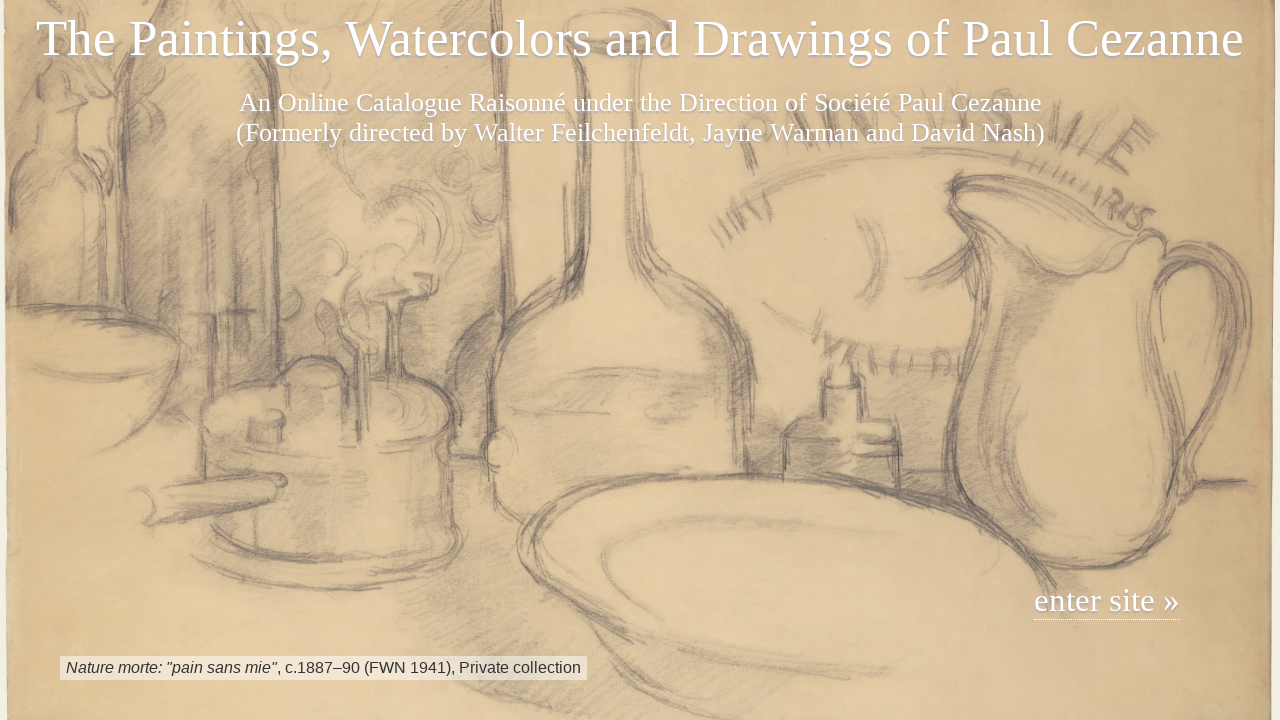

--- FILE ---
content_type: text/html; charset=UTF-8
request_url: https://www.cezannecatalogue.com/catalogue/entry.php?id=429
body_size: 16661
content:
<!doctype html>
<html http-equiv="Content-Type" content="text/html;" en-US lang="en">
<head>
	
<link rel="canonical" href="https://www.cezannecatalogue.com/catalogue/entry.php?id=429"/>	
<!-- Google tag (gtag.js) -->
<script async src="https://www.googletagmanager.com/gtag/js?id=G-QLVM8NWPJV"></script>
<script>
  window.dataLayer = window.dataLayer || [];
  function gtag(){dataLayer.push(arguments);}
  gtag('js', new Date());

  gtag('config', 'G-QLVM8NWPJV');
</script>	
<meta charset="UTF-8">
<meta name="thumbnail" content="https://cdn.panopticoncr.com/ceza001/catalogue_images/main_sm/5ced9-R438-R438-Maisons-en-Provence-la-vallee-de-Riaux-pres-de-lEstaque-79-82_300.jpg" />
<!--
  <PageMap>
    <DataObject type="thumbnail">
      <Attribute name="src" value="https://cdn.panopticoncr.com/ceza001/catalogue_images/main_sm/5ced9-R438-R438-Maisons-en-Provence-la-vallee-de-Riaux-pres-de-lEstaque-79-82_300.jpg"/>
      <Attribute name="width" value="100"/>
    </DataObject>
  </PageMap>
-->
<meta name="pinterest" content="nopin" />

<title>Maisons en Provence (La vallée de Riaux près de l'Estaque), c.1883 (FWN 152) | Catalogue entry | The Paintings, Watercolors and Drawings of Paul Cezanne: An Online Catalogue Raisonné</title>
<link rel="stylesheet" href="/css/styles.css?406599383" type="text/css" />
<link rel="stylesheet" href="/css/structure.css?730436364" type="text/css" />
<link href="/client/ceza003/printing.css?1831422378" rel="stylesheet" type="text/css" media="print" />
<link href="/css/jquery-ui.min.css?1497078714" rel="stylesheet" type="text/css" />


<script>
let closeText = "close";
let indexLinkText = "view on main index page";
var web_path = "/";
var searchInputDefault = ["search section", "search section", "search section", "search section", "search"];
var KeywordLink = "keywordC"; 

</script>
<script src="/cr_programming/jquery.min.js"></script> 
<script src="/cr_programming/jquery.js"></script>
<script src="/cr_programming/jquery-ui.min.js"></script>

<meta name="description" content="The Paintings, Watercolors and Drawings of Paul Cezanne is an online catalogue raisonné of all known paintings and works on paper by the artist, listing their ownership and exhibition history as well as literature references.  Every work is illustrated, most in full color. The website includes commentary, supplementary images of Cézanne sites and works by other artists. The site offers free public access and will be updated periodically with new research">

<meta name="keywords" content="Paul Cézanne, Cézanne, Paul Cezanne, Cezanne, Catalogue Raisonné, Complete works, Complete paintings, Oeuvre catalogue, Online catalogue, Online catalog, Landscapes, Still lifes, Bathers, Portraits, Apples, Exhibition history, Literature references, Provenance, Collection history, Ownership history, Walter Feilchenfeldt, David Nash, Jayne Warman, John Rewald, Lionello Venturi, Madame Cézanne, Hortense Fiquet, Cézanne fils, France, Paris, Aix-en-Provence, Jas de Bouffan, Montagne Sainte-Victoire, Barnes Foundation, Musée d'Orsay, Musée Granet, Société Cézanne, Ambroise Vollard, Vollard archives, Auguste Pellerin">

<meta name="author" content="Walter Feilchenfeldt, David Nash, Jayne Warman, John Rewald, Lionello Venturi, Adrien Chappuis">

<meta http-equiv="refresh" content="0;URL='/index.php'" /><style>#mainWrapperOuter{display:none}</style>
<!-- CR Sepcific content to go into head head tag -->
<link rel="stylesheet" href="/client/ceza003/client_css.css?763414612" type="text/css" media="all" />

<script>

$(window).on("load", function() {

	

	

	
	$("#mainTextDiv .item").each(function(){ //set the wrapper of the image to match the width of the  
		var getImgW = $("img", this).width();
		if(getImgW > 0){ getImgW = Math.round(getImgW); }else { getImgW = 250; }
		$(this).css('width', getImgW + 'px')
	});
	
		
	//$("#mainImage, .imgplaceholder").on('load', function() {
		imgW = $("#mainImage").width();
		imgW = imgW>0 ? imgW : 350;
		if(imgW>0){
			newW = imgW+50;
			$("#catalogueTombstone").css({'margin-left' : newW+'px'});
			$("#imageWrapper").css({'width' : imgW+'px'});
			$("#catalogueTombstone").css('visibility', 'visible')
//			$("#relatedcontent").css('width', (imgW-32)+'px');
		}
	
	$("#li_addlMat a").click(function(){
		
		if ( $( "#sectionSuppImgs" ).length ) {

			var maxHeight = 0;

			$("#sectionSuppImgs .item").each(function(){ 
			   if ($(this).height() > maxHeight) { maxHeight = $(this).height(); }
			});

			$("#sectionSuppImgs .item").css( 'height' , (Math.ceil(maxHeight) + 10) + 'px' );
		}	
	});
		
	
	
	 $('#additionalcont img').each(
        function(){
            $(this).css({'width' : (imgW-32)+'px'});
        });
	
		//console.log('loaded image - resized columns');
//	});
$("#helpTextLink").fancybox({
		maxWidth	: 500,
		width		: '55%',
		height		: '95%',
		iframe : {
        	preload: false
    	}
});
	
	
		$("#searchbox").click(function(){ 
		var searchVal = $(this).val();
		if(jQuery.inArray(searchVal, searchInputDefault)>-1){
			$(this).val(''); 
			$(this).focusout(function(){
				if($(this).val() === ''){ $(this).val(searchVal); }	
			});
		}
		$( "#seacrhSections" ).slideDown();	
		$("#closeSearchPopUp").click(function(){ 
			$( "#seacrhSections" ).slideUp();	
		});
	});
	  
	$("#seacrhSections input:radio").on("change", function(){
		var val = $(this).val();
		  $(this).closest("form").prop("action", "../"+val+"/index.php");
		 // if(jQuery.inArray($("#searchbox").val(), searchInputDefault)>-1){ $("#searchbox").val('search '+ val); }
	});
	

	//submit search box	
	$("#seachBoxButton").on("click" , function(){
		var text = $("#searchbox").val();
		if(jQuery.inArray(text, searchInputDefault)>-1){ text = '';}
		if(text.length>0){
			document.getElementById('minisearchForm').submit();	
		}
		
	});


// navigation - hover... 
$(".hasSubMenuAlt").mouseover(function () { //When trigger is hovered...
	
	if(!$(this).hasClass("selectedSub")){
		$("ul", this).stop().slideDown('slow');
	//		$("ul", this).stop().slideDown('slow');
	//	}, function () {
	//		$("ul", this).stop().slideUp('slow');
	}//END: if does not have class 
	else {
	}
	
}); 	
$(".hasSubMenuAlt").mouseout(function () { //When trigger is hovered...
	
	if(!$(this).hasClass("selectedSub")){
		$("ul", this).stop().slideUp('slow');
	}
	
}); //END: hover function	


var cattab = $("#allCat").text();
	if(cattab.length == 0){
		$("#li_allCat").remove();
		$("#allCat").remove();
		$( "#catTabs" ).tabs( "refresh" );
	}
	
}); //END: $( window ).on( "load")

$( document ).ajaxComplete(function() {
	$( "#Other_options .key0 input" ).click(function(){
		location.reload();
	});
});
	
</script>

<style>
</style>


<!-- fancyBox main JS and CSS files -->
	<script type="text/javascript" src="/cr_programming/fancybox/jquery.fancybox.js"></script>
	<link rel="stylesheet" type="text/css" href="/cr_programming/fancybox/jquery.fancybox.css" media="screen" />
    

    
<script type="text/javascript">
	
$.fancybox.defaults.hash = false;

$(document).ready(function() { 

	$('[data-fancybox]').fancybox({
		protect: true, 
		preventCaptionOverlap: true,
				buttons: [
			"zoom",			"rotate",						"fullScreen",			"thumbs",			"close"
		  ]
	});
	

	$(".pdf").addClass('fancybox.iframe');
	$(".pdf").fancybox({
		maxWidth	: 1000,
		width		: '95%',
		height		: '95%',
		iframe : {
        	preload: false
    	}
	});
	

	
	
	});	
</script>

</head>

<body id="catalogueDir" class="entryPage " >
<div  id="mainWrapperOuter">
  <div  id="mainWrapperInner">

  <div id="header">
	<div class="top">The Paintings, Watercolors and Drawings of Paul Cezanne</div>
	<div class=" bottom">An Online Catalogue Raisonné under the Direction of Société Paul Cezanne 
<span>(Formerly directed by Walter Feilchenfeldt, Jayne Warman and David Nash)</span></div>
</div>
<div id="maincontent"> <!-- this DIV closes in the footer include -->


<div id="navigation">
<ul id="sitemenu">
	<li  class="hasSubMenuAlt " id="li_home"><a href="/section/?id=about" class="" >about</a>
		<ul style="width:940px;">
		<li class="first " ><a href="/section/?id=about">About the project</a>&bull;</li>
		<li class="" ><a href="/section/?id=guide">Using the catalogue</a>&bull;</li>
		<li class="" ><a href="/section/?id=acknowledgement" >Acknowledgments &amp; thanks</a>&bull;</li>
		<li  class="" ><a href="/section/?id=contact" >Contact us</a>&bull;</li>
		<li class="last "><a href="/section/?id=terms and conditions">Terms &amp; services</a></li>
		</ul>
	</li>
		
    <li class="hasSubMenuAlt selectedSub" id="li_catalogue"><a href="/catalogue/?remove=filters,searchText" class="selected" >catalogue</a>
      <ul style="margin-left: -118px; padding-left: 60px; width: 880px; ">
        <li class="first "><a href="/catalogue/?remove=filters,searchText">All works</a>&bull;</li>
        <li class=""><a href="/catalogue/?section=Painting&remove=filters,searchText">Paintings</a>&bull;</li>
		<li class=""><a href="/catalogue/?section=DrawingWatercolor&remove=filters,searchText">Watercolors &amp; Drawings</a>&bull;</li>
        <li class="last "><a href="/catalogue/?indexType=Sketchbook&remove=filters,searchText">Sketchbooks</a></li>
      </ul>
    </li>
    <li   class="hasSubMenuAlt " id="li_collections"><a href="/collections/" class="" >collections</a>
		<ul style="margin-left: -268px; padding-left: 190px; width: 750px;" >
			<li class="first " ><a href="/collections/?remove=filters,searchText">All collections</a>&bull;</li>
			<li class="" ><a href="/collections/?remove=filters,searchText&filter=Type::Public%20Collection;Ownership%20history::Present%20Collection">Public Collections</a>&bull;</li>
			<li class="" ><a href="/collections/entry.php?id=145">Whereabouts unknown</a></li>
		</ul>
	</li>
	<li id="li_exhibitions"><a href="/exhibitions/" class="" >exhibitions</a></li>
	<li id="li_literature"><a href="/literature/" class="" >literature</a></li>
	
	
	<li  class="hasSubMenuAlt " id="li_resources">
	<a href="/resources/concordance.php" class="" >resources</a>
		<ul style="margin-left: -718px; padding-left: 198px;">
		<li><a href="/resources/concordance.php" class="" >Catalogue Concordance</a>&bull;</li>
		<li><a href="/resources/stockbooks.php" class="" >Vollard Archives</a>&bull;</li>
		<li><a href="/resources/supplemental_images.php" class="" >Supplemental material</a>&bull;</li>
		<li class="last"><a href="/section/?id=links" class="">External links</a></li>
		</ul>
	</li>
	
	<li  class="hasSubMenuAlt last" id="li_search">
	<a href="/search/" >search</a>
	</li>
	
</ul>
<div class="clearfloats"></div>
</div> <!-- end: div id="navigation" -->

<style>
#li_search.hasSubMenuAlt {
    background: none;
}
</style>

<div id="mainBody" class="">

<div id="pageTopMatter">
 <div id="toolbar" class="floatRight clearfloats">

<span class="bookmarkCont bookmarkSpan_429"><a href="/account.php?ref=/catalogue/entry.php?id=429" rel="nofollow" class="bookmarkLink helptext off" title="log in / register to save bookmarks"></a></span>	

<a href="javascript:;" id="toolSearchButton" class="plain helptext" style="margin-right: 6px" title="search"><img src="/cr_images/icon_search.png" width="19" height="19"/></a>


<a id="toolPrintButton" href="?id=429&print=true" rel="nofollow" class="plain helptext" title="Print this page" ><img src="/css/images/icon_print.gif" width="18" height="19" alt="Print this page" title="Print this page" /></a>

	
<div id="ToolSearchBox"><div id="headerSearch">

<form action="index.php" method="post" id="minisearchForm" autocomplete="off" >
<span class="small">Search</span>
	<select name="whichSection" id="SelectWhichSection">
		<option value="catalogue" selected >Catalogue</option>
		<option value="collections" >Collections</option>
		<option value="exhibitions" >Exhibitions</option>
		<option value="literature" >Literature</option>
		
	</select>
<input type="text" name="searchbox" id="searchbox" value="" autocomplete="off" />
  <img src="/cr_images/graphic_searchbutton.png" width="22" height="22"  id="seachBoxButton"/>
 <input name="formAction" value="newSearch" type="hidden" />

<script>

$(document).ready(function() {	

	
});
	
var tiptext = {
	
	catalogue : "<strong>Search the Catalogue</strong><br /><br />Use this quick search to search the works in the catalogue by <u>title</u>, <u>keyword</u> or <u>FWN number</u>. <br /><br />For <strong>Rewald</strong> catalogue numbers, include an <u>R</u> in front of the number (no space). <br /><br />For the <strong>Rewald Watercolor</strong> catalogue numbers, include an <u>RW</u> in front of the number (no space). <br /><br />For <strong>Chappuis</strong> catalogue numbers, include a <u>CH</u> before the number (no space).<br /><br />For <strong>Venturi</strong> catalogue numbers, include a <u>V</u> before the number (no space).<br /><br />For a complete <strong>Catalogue Concordance</strong>, please select it from the <u>resources</u> menu.<br /><br />This <i>quick search</i> will search the <u>catalogue section</u> only. To search a different section choose it from the menu to the left of the search box.", 
	
	collections : "<strong>Search the Collections</strong><br /><br />Use this quick search to search the collections by <u>owner</u>/<u>institution name</u> or <u>city</u>. For <u>countries</u> use the filters.<br /><br />This <i>quick search</i> will search the <u>collections section</u> only. To search a different section choose it from the menu to the left of the search box.", 
	
	exhibitions :  "<strong>Search the Exhibitions</strong><br /><br />Use this quick search to search the exhibitions by <u>venue</u>, <u>title</u>, <u>city</u> or <u>year</u>. For <u>countries</u> use the filters. <br /><br />This <i>quick search</i> will search the <u>exhibitions section</u> only. To search a different section choose it from the menu to the left of the search box.", 
	
	literature :  "<strong>Search the Literature</strong><br /><br />Use this quick search to search the literature by <u>author</u>, <u>title</u>, <u>publisher</u>, <u>journal / newspaper name</u> or <u>year published</u>. <br /><br />This <i>quick search</i> will search the <u>literature section</u> only. To search a different section choose it from the menu to the left of the search box."
	
}	
	
$("#searchbox").attr('title', tiptext['catalogue']);
	$(function () {
      $("#searchbox").tooltip({
          content: function () {
              return $(this).prop('title');
          }
      });
  });

$("#SelectWhichSection").change(function(){
	$('#minisearchForm').attr('action', '/'+$(this).val()+'/');
	$("#searchbox").attr('title', tiptext[$(this).val()]);
});	

</script>
</form></div><!-- end: div id="headerSearch" -->


</div>

<script type="text/javascript">

$(document).ready(function(){
	$( "#toolSearchButton" ).on('click',function() { 
		$( "#ToolSearchBox" ).slideToggle( "slow");
	});
	
	$('#toolSearchButton').click(function() {
		$('#toolSearchButton').tooltip( "close");
	});
	
});
</script>
</div>

             
<div id="sectionNavigation"><span class="nextprevspan previous"><span class="queueLeftarrow">&laquo;&nbsp;</span><a class="nextprev" rel="nofollow" href="?id=430">previous</a></span><span class="queuedivider"> // </span><a class="queueLinkback" href="index.php"><span class="queueReturnLink">view all catalogue entries</a></span> <span class="queuedivider"> // </span><span class="nextprevspan next"><a class="nextprev" rel="nofollow" href="?id=433">next</a><span class="queueRightarrow">&nbsp;&raquo;</span></span></div><!-- END: div id="sectionNavigation" -->
        

<h1>Catalogue entry</h1>

</div><!-- END: div id="pageTopMatter" -->

<div id="pageBottomMatter">

<div id="catalogueTopMatter" class="twocolumn">

<div id="mainCatImage" class="slideshowMain left" style="  "  >


<!-- IMAGE -->  
<div id="imageWrapper" > 
	 
	<a href="javascript:;" data-src="https://cdn.panopticoncr.com/ceza001/catalogue_images/main_lg/2cd88-R438-R438-Maisons-en-Provence-la-vallee-de-Riaux-pres-de-lEstaque-79-82.jpg" data-fancybox="gallery" class="image" data-caption="&lt;span class=&quot;Title&quot;&gt;&lt;em&gt;Maisons en Provence (La vall&eacute;e de Riaux pr&egrave;s de l&#039;Estaque)&lt;/em&gt;&lt;/span&gt;&lt;span class=&quot;comma&quot;&gt;, &lt;/span&gt;&lt;span class=&quot;catDate&quot;&gt;c.1883&lt;/span&gt; &lt;span class=&quot;catNo&quot;&gt;(FWN 152)&lt;/span&gt;" title="Maisons en Provence (La vallée de Riaux près de l'Estaque), c.1883 (FWN 152)" >     <img src="https://cdn.panopticoncr.com/ceza001/catalogue_images/main_lg/2cd88-R438-R438-Maisons-en-Provence-la-vallee-de-Riaux-pres-de-lEstaque-79-82.jpg" style="width:400px; height:317px;" id="mainImage" />
	<div class="enlarge">enlarge</div></a>
     
<div class="clearfloats"></div>
<!-- END: IMAGE -->  
	
	

<div id="image_slots" ></div><!-- END: div id="image_slot" -->  

</div><!-- END: div id="imageWrapper" -->  





</div><!-- END: div id="mainCatImage" -->   
  
    
<div id="catalogueTombstone" class="right" > 
<div id="tombstoneWrapper"><div class="tombstone div_CatalogueNumberDisplay">FWN 152</div><div class="tombstone div_Title"><em>Maisons en Provence (La vallée de Riaux près de l'Estaque)</em></div><div class="tombstone div_fullDate">c.1883</div><div class="tombstone div_altTitles"><span class="altTitleHeading">Alternate titles<span class="colon">:</span> </span><span class="altTitle"><em>Gardane</em></span>; <span class="altTitle"><em>Gardanne</em></span>; <span class="altTitle"><em>House in Provence</em></span>; <span class="altTitle"><em>Houses in Provence</em></span>; <span class="altTitle"><em>Houses in Provence: The Riaux Valley near L'Estaque</em></span>; <span class="altTitle"><em>Les Maisons sur la colline</em></span>; <span class="altTitle"><em>Maison à l'Estaque</em></span>; <span class="altTitle"><em>Maisons en Provence – le vallon de Riaux près de l'Estaque</em></span>; <span class="altTitle"><em>Maisons en Provence—La vallée de Riaux près de l'Estaque</em></span>; <span class="altTitle"><em>Paysage provençal</em></span>; <span class="altTitle"><em>The Mas</em></span>; <span class="altTitle"><em>The Mountain</em></span>; <span class="altTitle"><em>Un Mas</em></span></div><div class="tombstone div_customA">Rewald (438): 1879–82; Venturi revised: 1883–85; Venturi (397): 1882–85; Cooper: between May 1883 and January 1884</div><div class="tombstone div_fullMedium">Oil on canvas</div><div class="tombstone div_fullDimension">25 9/16 x 32 in. (65 x 81.3 cm)</div><div class="tombstone div_Stockbook"><div class="item"><a href="/resources/stockbooks.php?type=archives&sb=Vollard&remove=searchText">Vollard archives</a><colon>: </colon><a href="/resources/stockbooks.php?type=archives&sb=Vollard&sbno=230" class="searchSBentry">photo no. 230</a></div></div><div class="tombstone div_CreditLine"><a href="/collections/entry.php?id=61">National Gallery of Art, Washington, D.C. (Collection of Mr. and Mrs. Paul Mellon)</a></div></div><!-- END: div id="tombstoneWrapper" --></div><!-- END: div id="catalogueTombstone" --> 

</div><!-- END: div id="catalogueTopMatter" --> 

<div id="discovery" class="rightOfCatMain"> 
<script>
//BEGIN: get entries

      function getRelatedEntries(query, whichPlace, which){

		$.ajax({
          type: "POST",
          url: "/catalogue/getLinkedWorks.php",
		  // dataType : 'json',
		  cache: false,
		  data: {section: 'catalogue', where : query, id:'429' },
		  success: function(data){ console.log(data);
	 	 		
				$('html, body, #relatedcontent a').css('cursor','default');
			  	var resultcount = data.match(/class="item/g);
				var count = resultcount.length;
				if(count < 7){ box = 200;}
				else if(count < 13){ box = 360;}
				else { box = 400;}

			    var pos = $("#"+whichPlace).offset(); 
			  	var t = Math.round(pos.top);
			  	var l = Math.round(pos.left);
	
			 	var relateContentContainer = whichPlace.replace(which, '') == 'keyword' ?  $("#keywordDiscovery").offset() :  $("#discoveryDiv").offset();
			  	var bottomOfPage = $("#fullCitation").offset();
			  
				var posCss = 'top:'+(t+12)+'px;';
		  	
			  //if box is bigger than bottom of page
			  if(bottomOfPage.top - relateContentContainer.top < box){
			  	 var innerContH = 'style="height:'+(Math.round(bottomOfPage.top - relateContentContainer.top)-50)+'px"'; 
			}
			  
			  
				var heading = $("#"+whichPlace+' a').text();
				var 	homepageLink
				if(whichPlace.indexOf("year") == 0){
					homepageLink = 'Year::'+which;
				}else if(whichPlace.indexOf("class") == 0){
					homepageLink = 'Classification::'+heading;
				}else if(whichPlace.indexOf("theme") == 0){
					homepageLink = 'Theme::'+heading;
				}else if(whichPlace.indexOf("medium") == 0){
					homepageLink = 'Medium::'+heading;
				}else if(whichPlace.indexOf("support") == 0){
					homepageLink = 'Support::'+heading;
				}else if(whichPlace.indexOf("keyword") == 0){
					homepageLink = 'keywordC::'+heading;
				}else if(whichPlace.indexOf("series") == 0){
					homepageLink = '';
				}else {
					homepageLink = '';//keywordC::'+heading;
				}
				homepageLink = homepageLink.length > 0 ? ' &nbsp;&nbsp;<img src="/cr_images/graphic_minigrid.png" align="absmiddle" />&nbsp;<a href="index.php?filter='+homepageLink+'" class="small homepagelink" rel="nofollow" style="font-weight:normal" >view on main index page <span class="linkarrow">&raquo;</span></a>' : '';
	  	
				$("#"+whichPlace).after( "<div id='popoutEntries' class='rightOfCatMain "+whichPlace+"' style=''><a href='javascript:;' onclick='removeItem(\"popoutEntries\")' id='popOutClose'>close</a><h4>"+heading+homepageLink+'</h4><div class="innerCont" '+innerContH+'>'+data+"</div></div>" );
			  
			   
				  $("#popoutEntries a.image").fancybox({
					// Options will go here
					});
			  
	        }
        });
      }

      function getRelated(section, which){
		  		  
		  if(section == 'year'){
			 var query = '(IFNULL(`BeginYear`, 0) = "'+which+'" OR IFNULL(`EndYear`, 0) = "'+which+'" OR "'+which+'" BETWEEN IFNULL(`BeginYear`, 0) AND IFNULL(`EndYear`, 0) ) ';
		  }
		  else if(section == 'medium'){
			var query = '(`MediumID` IN (SELECT `MediumID` FROM `mediums` WHERE mediums.Medium REGEXP "[[:<:]]'+which+'[[:>:]]") OR MediumDetail REGEXP "[[:<:]]'+which+'[[:>:]]")';
		  }
		  else if(section == 'support'){
			var query = '(`SupportID` IN (SELECT `SupportID` FROM `support` WHERE support.Support REGEXP "[[:<:]]'+which+'[[:>:]]") OR MediumSupportDetail REGEXP "[[:<:]]'+which+'[[:>:]]")'; 
		  }
		  else if(section == 'theme'){
			var query = '`Theme` IN (SELECT `themeID` FROM `themes` WHERE LOCATE("'+which+'", themes.theme))';
		  }
		  else if(section == 'class'){
			var query = '`Class` IN (SELECT `ClassID` FROM `classes` WHERE LOCATE( "'+which+'", ClassText))';
		  }
		  else if(section == 'keyword'){
			var query = '`SystemID` IN(SELECT `KLSystemID` FROM `keywordlinks` WHERE `KLKeywordID` = '+which+' AND IFNULL(`KLSystemID`, 0)<>0)'
		  }
		  else if(section == 'series'){
			var query = '`SystemID` IN(SELECT `STLSystemID` FROM `supplementallinks` WHERE `STableID` = (SELECT STableID FROM supplementaltables WHERE LOCATE("'+which+'", TableName) LIMIT 1) )'
		  }

		  $("#popoutEntries").remove();
		  $('html, body, #discoveryDiv a').css('cursor','wait');
		   var sectionWhich = section+which.replace(/ /g, "");
		  	sectionWhich = sectionWhich.replace(/\(/g, "");
		  	sectionWhich = sectionWhich.replace(/\)/g, "");
		  	sectionWhich = sectionWhich.replace(/\//g, "");
		  	sectionWhich = sectionWhich.replace(/'/g, "");
		  	getRelatedEntries(query, sectionWhich, which);
		  
		} //END: get entries
			  
</script>     
<div id="relatedcontent">

<div id="keywordDiscovery" class="section">
 <h3>Keywords</h3>
		
			
                    <ul id="keywords">
                                  		
                   	 <li><span class="category"><div class="keywordPreCat">Locales</div> Southern France: </span>
                     
                                          	<ul>
                                                        	<li id="keyword45" ><a href="javascript:;" class="getkeyword" onclick="getRelated('keyword', '45')" >L'Estaque</a><span class="raquo">&nbsp;&raquo;</span></li>
                                                      </ul>
                                             </li>
	                
              
              		              		
                   	 <li><span class="category"><div class="keywordPreCat">Landscape</div> Natural motifs: </span>
                     
                                          	<ul>
                                                        	<li id="keyword1097" ><a href="javascript:;" class="getkeyword" onclick="getRelated('keyword', '1097')" >hill(s) / colline(s)</a><span class="raquo">&nbsp;&raquo;</span></li>
                                                      </ul>
                                             </li>
	                
              
              		              		
                   	 <li><span class="category"><div class="keywordPreCat">Landscape</div> Man-made motifs: </span>
                     
                                          	<ul>
                                                        	<li id="keyword602" ><a href="javascript:;" class="getkeyword" onclick="getRelated('keyword', '602')" >house(s) / maison(s)</a><span class="raquo">&nbsp;&raquo;</span></li>
                                                      </ul>
                                             </li>
	                
              
              		              		
                   	 <li><span class="category">Technique and Condition: </span>
                     
                                          	<ul>
                                                        	<li id="keyword654" ><a href="javascript:;" class="getkeyword" onclick="getRelated('keyword', '654')" >parallel brush strokes</a><span class="raquo">&nbsp;&raquo;</span></li>
                                                      </ul>
                                             </li>
	                
              
              			  </ul>
	</div>
                </div> <!-- END: div id="relatedcontent"--> 
</div><div id="catalogueMain"> 

<div id="catTabs" style="visibility:hidden">
  	<ul><li id="li_allCat"><a href="#allCat">Catalogue Entry</a></li><li id="li_addlMat"><a href="#addlMat">Additional Materials</a></li><li id="li_customTab"><a href="#customTab">Sketchbook</a></li></ul><div id="allCat">        
    <div class="section" id="sectionProvenance">
	<div class="sectionHeading">Provenance</div>
    <div class="sectionContent">          <div class="item">
          <a href="/collections/entry.php?id=3" class="provlink">Ambroise Vollard, Paris?</a></div>
                <div class="item">
          <a href="/collections/entry.php?id=97" class="provlink">Egisto Fabbri, Florence</a></div>
                <div class="item">
          <a href="/collections/entry.php?id=84" class="provlink">Paul Rosenberg, Paris and New York (Nov. 1928)</a></div>
                <div class="item">
          <a href="/collections/entry.php?id=2125" class="provlink">Mr. and Mrs. Marius de Zayas, Stamford;</a></div>
                <div class="item">
          <a href="/collections/entry.php?id=557" class="provlink">Virginia Harrison, New York (Mrs. Marius de Zayas);</a></div>
                <div class="item">
          <a href="/collections/entry.php?id=48" class="provlink">Parke-Bernet, New York, Oct. 14, 1965, no. 92, ill.</a></div>
                <div class="item">
          <a href="/collections/entry.php?id=116" class="provlink">Mr. and Mrs. Paul Mellon, Upperville, Va.;</a></div>
                <div class="item">
          <a href="/collections/entry.php?id=61" class="provlink">National Gallery of Art, Washington, D.C. (1973)</a></div>
      </div>
    </div><!-- END: div id="sectionProvenance" -->
    
	
    <div class="section" id="sectionExhibitions">
	<div class="sectionHeading">Exhibition History</div>
    <div class="sectionContent">
    <div class="item solo  "><div class="abbreviationDiv"><a href="/exhibitions/entry.php?id=37" class="abbreviation">1910a Paris</a></div><span class="mainExhibRef">Galerie Bernheim-Jeune, Paris, <em class="ExhibTitle">Paul Cézanne</em>, January 10&ndash;22, 1910</span>, no. 18, as <em>Un Mas</em>, lent by E. Fabbri<span class="exhibRefB">.</span></div>
	<div class="item solo  "><div class="abbreviationDiv"><a href="/exhibitions/entry.php?id=103" class="abbreviation">1920 Venice</a></div><span class="mainExhibRef">Biennale, Venice, Italy, <em class="ExhibTitle">Mostra Individuale di Paul Cézanne</em>, April 15&ndash;October 31, 1920</span>, no. 11, (dated 1880), as <em>Gardanne</em>, lent by Fabbri<span class="exhibRefB">.</span></div>
	<div class="item  "><div class="abbreviationDiv"><a href="/exhibitions/entry.php?id=102" class="abbreviation">1920 Philadelphia</a></div><span class="mainExhibRef">Pennsylvania Academy of Fine Arts, Philadelphia, <em class="ExhibTitle">Paintings and Drawings by Representative Modern Masters</em>, April 17&ndash;May 9, 1920</span>, no. 57, as <em>The Mountain</em>, lent by de Zayas [this must be incorrect; Fabbri owned through the biennale, which came later]<span class="exhibRefB">.</span></div>
	<div class="item solo  "><div class="abbreviationDiv"><a href="/exhibitions/entry.php?id=107" class="abbreviation">1921 Basel</a></div><span class="mainExhibRef">Kunsthalle, Basel, Switzerland, <em class="ExhibTitle">Cézanne</em>, February 6&ndash;March 6, 1921</span>, no. 13, as <em>Les Maisons sur la colline</em>, tentative identification<span class="exhibRefB">.</span></div>
	<div class="item  "><div class="abbreviationDiv"><a href="/exhibitions/entry.php?id=751" class="abbreviation">1937a New York</a></div><span class="mainExhibRef">Marie Harriman Gallery, New York, <em class="ExhibTitle">French Painting</em>, January 1937</span>, no. 1<span class="exhibRefB">.</span></div>
	<div class="item  "><div class="abbreviationDiv"><a href="/exhibitions/entry.php?id=752" class="abbreviation">1950c New York</a></div><span class="mainExhibRef">Paul Rosenberg, New York, <em class="ExhibTitle">The 19th Century Heritage for the Benefit of Greenwich House</em>, March 7&ndash;April 1, 1950</span>, no. 2, ill&#46;</div>
	<div class="item solo traveling "><div class="abbreviationDiv"><a href="/exhibitions/entry.php?id=180" class="abbreviation">1952 Chicago and traveling</a></div><span class="mainExhibRef">The Art Institute of Chicago, Chicago, <em class="ExhibTitle">Cézanne: Paintings, Watercolors & Drawings, A Loan Exhibition</em>, February 7&ndash;March 16, 1952</span>, no. 55, ill&#46; lent by de Zayas<span class="exhibRefB">.</span> <span class="travelref"><span class="heading">Traveled to: </span>The Metropolitan Museum of Art, New York, April 1&ndash;May 16, 1952<span class="finalTravelPeriod">.</span></span></div>
	<div class="item  "><div class="abbreviationDiv"><a href="/exhibitions/entry.php?id=542" class="abbreviation">1966 Washington, D.C.</a></div><span class="mainExhibRef">National Gallery of Art, Washington, D&period;C&period;, <em class="ExhibTitle">French Paintings from the Collections of Mr. and Mrs. Paul Mellon and Mrs. Mellon Bruce</em>, March 18&ndash;May 1, 1966</span>, no. 69, ill&#46;</div>
	<div class="item  "><div class="abbreviationDiv"><a href="/exhibitions/entry.php?id=276" class="abbreviation">1986 Washington, D.C.</a></div><span class="mainExhibRef">National Gallery of Art, Washington, D&period;C&period;, <em class="ExhibTitle">Gifts to the Nation: Selected Acquisitions from the Collections of Mr. and Mrs. Paul Mellon</em>, July 20&ndash;October 17, 1986.</span></div>
	<div class="item  "><div class="abbreviationDiv"><a href="/exhibitions/entry.php?id=224" class="abbreviation">1990 Edinburgh</a></div><span class="mainExhibRef">National Gallery of Scotland, Edinburgh, United Kingdom, <em class="ExhibTitle">Cézanne and Poussin: The Classical Vision in Landscape</em>, August 9&ndash;October 21, 1990</span>, no. 33, ill&#46;</div>
	<div class="item solo traveling "><div class="abbreviationDiv"><a href="/exhibitions/entry.php?id=25" class="abbreviation">1995–96 Paris and traveling</a></div><span class="mainExhibRef">Grand Palais, Paris, <em class="ExhibTitle">Cézanne</em>, September 26, 1995&ndash;January 14, 1996</span>, no. 71, ill&#46; <span class="travelref"><span class="heading">Traveled to: </span>Tate Gallery, London, February 8&ndash;April 28, 1996; Philadelphia Museum of Art, Philadelphia, May 26&ndash;September 1, 1996<span class="finalTravelPeriod">.</span></span></div>
	<div class="item traveling "><div class="abbreviationDiv"><a href="/exhibitions/entry.php?id=1265" class="abbreviation">1998 St. Petersburg and traveling</a></div><span class="mainExhibRef">State Hermitage Museum, St&period; Petersburg, Russian Federation, <em class="ExhibTitle">Cézanne and the Russian Avant-Garde</em>, August 9&ndash;September 24, 1998</span>, no. 14, ill&#46;, (dated c. 1880)<span class="exhibRefB">.</span> <span class="travelref"><span class="heading">Traveled to: </span>Pushkin Museum of Fine Arts, Moscow, October 15&ndash;November 18, 1998 (exhibition catalogue in Russian; text by Albert Kostenevich)<span class="finalTravelPeriod">.</span></span></div>
	<div class="item  "><div class="abbreviationDiv"><a href="/exhibitions/entry.php?id=2276" class="abbreviation">1999–2000 London</a></div><span class="mainExhibRef">The Courtauld Gallery, London, <em class="ExhibTitle">Art Made Modern: Roger Fry's Vision of Art</em>, October 15, 1999&ndash;January 23, 2000</span>, no. 27, fig&#46; 88 p&#46; 146, as <em>Houses in Provence</em>, 1882-85<span class="exhibRefB">.</span></div>
	<div class="item  "><div class="abbreviationDiv"><a href="/exhibitions/entry.php?id=5" class="abbreviation">2004–05 Essen</a></div><span class="mainExhibRef">Museum Folkwang, Essen, Germany, <em class="ExhibTitle">Cézanne: Aufbruch in die Moderne</em>, September 18, 2004&ndash;January 16, 2005</span>, listed p&#46; 231, ill&#46; pp&#46; 133 and 207, as <em>Maisons en Provence (La vallée de Riaux près de l'Estaque)</em>, c. 1880<span class="exhibRefB">.</span></div>
	<div class="item solo traveling "><div class="abbreviationDiv"><a href="/exhibitions/entry.php?id=10" class="abbreviation">2006 Washington, D.C. and traveling</a></div><span class="mainExhibRef">National Gallery of Art, Washington, D&period;C&period;, <em class="ExhibTitle">Cézanne in Provence</em>, January 29&ndash;May 7, 2006</span>, no. 47, fig&#46; 12, p&#46; 53 (dated c. 1883)<span class="exhibRefB">.</span> <span class="travelref"><span class="heading">Traveled to: </span>Musée Granet, Aix-en-Provence, France, June 9&ndash;September 17, 2006<span class="finalTravelPeriod">.</span></span></div>
	<div class="item  "><div class="abbreviationDiv"><a href="/exhibitions/entry.php?id=13" class="abbreviation">2009 Philadelphia</a></div><span class="mainExhibRef">Philadelphia Museum of Art, Philadelphia, <em class="ExhibTitle">Cézanne and Beyond</em>, February 26&ndash;May 17, 2009</span>, pl. 125, p&#46; 372, as <em>Maisons en Provence (La vallée de Riaux près de l'Estaque)</em><span class="exhibRefB">.</span></div>
	<div class="item  "><div class="abbreviationDiv"><a href="/exhibitions/entry.php?id=1312" class="abbreviation">2013 Ornans</a></div><span class="mainExhibRef">Musée Gustave Courbet, Ornans, France, <em class="ExhibTitle">Courbet/Cézanne: La vérité en peinture</em>, June 29&ndash;October 14, 2013</span>, no. 42, ill&#46;, as <em>Maisons en Provence—La vallée de Riaux près de l'Estaque</em><span class="exhibRefB">.</span></div>
	    </div>
    </div><!-- END: div id="sectionExhibitions" -->	
    <div class="section" id="sectionLiterature">
	<div class="sectionHeading">Published References</div>
    <div class="sectionContent">
	<div class="item"><div class="abbreviationDiv"><a href="/literature/entry.php?id=956" class="abbreviation">Denis 1909–10</a></div><span id="AuthorEditor">Denis, Maurice. </span><span id="ArticleTitle">"Cézanne."</span> <span id="JournalName"><em>Kunstbladet</em></span> <span id="JournalDate">(1909–10)</span>, p&#46; 251, ill&#46;</div>
	<div class="item"><div class="abbreviationDiv"><a href="/literature/entry.php?id=230" class="abbreviation">Faure 1911</a></div><span id="AuthorEditor">Faure, Élie. </span><span id="ArticleTitle">"Paul Cézanne."</span> <span id="JournalName"><em>L'Art décoratif</em></span> <span id="JournalVolumeNumber">13, no. 157</span> <span id="JournalDate">(October 5, 1911)</span>, p&#46; 128, ill&#46;</div>
	<div class="item"><div class="abbreviationDiv"><a href="/literature/entry.php?id=957" class="abbreviation">Nebbia 1913</a></div><span id="AuthorEditor">Nebbia, Ugo. </span><span id="ArticleTitle">"Sul movimento pittorico contemporaneo."</span> <span id="JournalName"><em>Emporium</em></span> <span id="JournalVolumeNumber">38</span> <span id="JournalDate">(December 1913)</span>, p&#46; 421, ill&#46;</div>
	<div class="item"><div class="abbreviationDiv"><a href="/literature/entry.php?id=313" class="abbreviation">Henraux 1920</a></div><span id="AuthorEditor">Henraux, Lucien. </span><span id="ArticleTitle">"I Cézanne della raccolta Fabbri."</span> <span id="JournalName"><em>Dedalo</em></span> <span id="JournalVolumeNumber">vol. 1, no. 1</span> <span id="JournalDate">(1920)</span>, ill&#46; p&#46; 55, as <span class="litAsTile"><em><em>Gardane</em></em></span>, 1880<span class="">.</span></div>
	<div class="item"><div class="abbreviationDiv"><a href="/literature/entry.php?id=314" class="abbreviation">Henraux 1924</a></div><span id="AuthorEditor">L&#46;[ucien] H&#46;[enraux]. </span><span id="ArticleTitle">"Une grande collection de Cézanne en Italie: la collection Egisto Fabbri."</span> <span id="JournalName"><em>L'Amour de l'art</em></span> <span id="JournalVolumeNumber">5, no. 11</span> <span id="JournalDate">(November 1924)</span>, ill&#46; p&#46; 341, as <span class="litAsTile"><em><em>Gardanne</em></em></span>, 1880<span class="">.</span></div>
	<div class="item"><div class="abbreviationDiv"><a href="/literature/entry.php?id=958" class="abbreviation">Rutter 1926</a></div><span id="AuthorEditor">Rutter, Frank. </span><span id="BookTitle"><em>Evolution in Modern Art</em>. </span><span id="LitCity">London</span>: <span id="Publisher">George G Harrap & Company Limited</span>,<span id="BookDate"> 1926</span>, pl. 8<span class="">.</span></div>
	<div class="item"><div class="abbreviationDiv"><a href="/literature/entry.php?id=49" class="abbreviation">Fry 1927a</a></div><span id="AuthorEditor">Fry, Roger. </span><span id="BookTitle"><em>Cézanne: A Study of His Development</em>. </span><span id="LitCity">New York</span>: <span id="Publisher">Macmillan</span>,<span id="BookDate"> 1927</span>, pp&#46; 58–59, fig&#46; 22, pl. XV<span class="">.</span></div>
	<div class="item"><div class="abbreviationDiv"><a href="/literature/entry.php?id=575" class="abbreviation">Venturi 1935b</a></div><span id="AuthorEditor">Venturi, Lionello. </span><span id="ArticleTitle">"Paul Cézanne."</span> <span id="JournalName"><em>L'Arte</em></span> <span id="JournalVolumeNumber">6, nos. 4 and 5</span> <span id="JournalDate">(July 1935)</span>, p&#46; 389, fig&#46; 14<span class="">.</span></div>
	<div class="item"><div class="abbreviationDiv"><a href="/literature/entry.php?id=577" class="abbreviation">Venturi 1936b</a></div><span id="AuthorEditor">Venturi, Lionello. </span><span id="BookTitle"><em>Cézanne: Son Art, Son Oeuvre</em>. </span><span id="LitCity">Paris</span>: <span id="Publisher">Editions Paul Rosenberg</span>,<span id="BookDate"> 1936</span>, no&#46; 397, ill&#46; vol. II, as <span class="litAsTile"><em><em>Maison à l'Estaque</em></em></span> (discussed vol. I, pp. 52–53)<span class="">.</span></div>
	<div class="item"><div class="abbreviationDiv"><a href="/literature/entry.php?id=417" class="abbreviation">Novotny 1937</a></div><span id="AuthorEditor">Novotny, Fritz. </span><span id="BookTitle"><em>Cézanne</em>. </span><span id="LitCity">Vienna</span>: <span id="Publisher">Phaidon</span>,<span id="BookDate"> 1937</span>, pl. 35<span class="">.</span></div>
	<div class="item"><div class="abbreviationDiv"><a href="/literature/entry.php?id=532" class="abbreviation">Schildt 1946</a></div><span id="AuthorEditor">Schildt, Göran. </span><span id="BookTitle"><em>Cézanne</em>. </span><span id="LitCity">Stockholm</span>: <span id="Publisher">Wahlström & Widstrand</span>,<span id="BookDate"> 1946</span>, fig&#46; 15<span class="">.</span></div>
	<div class="item"><div class="abbreviationDiv"><a href="/literature/entry.php?id=419" class="abbreviation">Novotny 1947</a></div><span id="AuthorEditor">Novotny, Fritz. </span><span id="BookTitle"><em>Cézanne</em>. </span><span id="LitCity">London</span>: <span id="Publisher">Phaidon Press</span>,<span id="BookDate"> 1947</span>, pl. 32, as <span class="litAsTile"><em><em>Paysage provençal</em></em></span>, 1882-83<span class="">.</span></div>
	<div class="item"><div class="abbreviationDiv"><a href="/literature/entry.php?id=3766" class="abbreviation">Bazin 1947b</a></div><span id="AuthorEditor">Bazin, Germain. </span><span id="ArticleTitle">"Métiers impressionnistes."</span> <span id="JournalName"><em>L'Amour de l'art</em></span> <span id="JournalVolumeNumber">27, nos. III & IV</span> <span id="JournalDate">(1947)</span>, ill&#46; p&#46; 200 (detail)<span class="">.</span></div>
	<div class="item"><div class="abbreviationDiv"><a href="/literature/entry.php?id=208" class="abbreviation">Dorival 1948</a></div><span id="AuthorEditor">Dorival, Bernard. </span><span id="BookTitle"><em>Cézanne</em>. </span><span id="LitCity">Paris</span>: <span id="Publisher">Pierre Tisné</span>,<span id="BookDate"> 1948</span>, pl. 72, listed p&#46; 156<span class="">.</span></div>
	<div class="item"><div class="abbreviationDiv"><a href="/literature/entry.php?id=962" class="abbreviation">Clark 1949</a></div><span id="AuthorEditor">Clark, Kenneth. </span><span id="ArticleTitle">"Landscape into Art: Epilogue."</span> <span id="JournalName"><em>Art News</em></span> <span id="JournalVolumeNumber">48, no. 7</span> <span id="JournalDate">(November 1949)</span>, p&#46; 65, ill&#46;</div>
	<div class="item"><div class="abbreviationDiv"><a href="/literature/entry.php?id=963" class="abbreviation">Clark 1950</a></div><span id="AuthorEditor">Clark, Kenneth. </span><span id="BookTitle"><em>Landscape Painting</em>. </span><span id="LitCity">New York</span>: <span id="Publisher">Scribner</span>,<span id="BookDate"> 1950</span>, p&#46; 125, pl. 91<span class="">.</span></div>
	<div class="item"><div class="abbreviationDiv"><a href="/literature/entry.php?id=964" class="abbreviation">Venturi 1950a</a></div><span id="AuthorEditor">Venturi, Lionello. </span><span id="BookTitle"><em>Impressionists and Symbolists: Manet, Degas, Monet, Pissarro, Sisley, Renoir, Cézanne, Seurat, Gauguin, Van Gogh, Toulouse-Lautrec</em>. </span><span id="LitCity">New York</span>: <span id="Publisher">Scribner</span>,<span id="BookDate"> 1950</span>, fig&#46; 127<span class="">.</span></div>
	<div class="item"><div class="abbreviationDiv"><a href="/literature/entry.php?id=3715" class="abbreviation">Fry 1952</a></div><span id="AuthorEditor">Fry, Roger. </span><span id="BookTitle"><em>Cézanne: A Study of his Developement</em>. </span><span id="LitCity">London</span>: <span id="Publisher">Hogarth Press</span>,<span id="BookDate"> 1952</span>, p&#46; 58, pl. XV fig&#46; 22, as <span class="litAsTile"><em><em>The Mas</em></em></span><span class="">.</span></div>
	<div class="item"><div class="abbreviationDiv"><a href="/literature/entry.php?id=115" class="abbreviation">Badt 1956</a></div><span id="AuthorEditor">Badt, Kurt. </span><span id="BookTitle"><em>Die Kunst Cézannes</em>. </span><span id="LitCity">Munich</span>: <span id="Publisher">Prestel</span>,<span id="BookDate"> 1956</span>, p&#46; 62, pl. 6<span class="">.</span></div>
	<div class="item"><div class="abbreviationDiv"><a href="/literature/entry.php?id=966" class="abbreviation">Venturi 1956b</a></div><span id="AuthorEditor">Venturi, Lionello. </span><span id="BookTitle"><em>Four Steps toward Modern Art: Giorgione, Caravaggio, Manet, Cézanne</em>. </span><span id="LitCity">New York</span>: <span id="Publisher">Columbia University Press</span>,<span id="BookDate"> 1956</span>, pl. 28<span class="">.</span></div>
	<div class="item"><div class="abbreviationDiv"><a href="/literature/entry.php?id=965" class="abbreviation">Badt 1965</a></div><span id="AuthorEditor">Badt, Kurt. </span><span id="BookTitle"><em>The Art of Cézanne</em>. </span><span id="EditorInAdditionToAuthor">Translated by Sheila Ann Ogilvie. </span><span id="LitCity">Berkeley and Los Angeles</span>: <span id="Publisher">University of California Press</span>,<span id="BookDate"> 1965</span>, p&#46; 81, pl. 6<span class="">.</span></div>
	<div class="item"><div class="abbreviationDiv"><a href="/literature/entry.php?id=967" class="abbreviation">Goldwater 1966</a></div><span id="AuthorEditor">Goldwater, Robert J. </span><span id="ArticleTitle">"The Glory That Was France."</span> <span id="JournalName"><em>Art News</em></span> <span id="JournalVolumeNumber">65, no. 1</span> <span id="JournalDate">(March 1966)</span>, p&#46; 85, ill&#46;</div>
	<div class="item"><div class="abbreviationDiv"><a href="/literature/entry.php?id=915" class="abbreviation">Rosenberg 1967</a></div><span id="AuthorEditor">Rosenberg, Jakob. </span><span id="BookTitle"><em>On Quality in Art</em>. </span><span id="LitCity">Princeton</span>: <span id="Publisher">Princeton University Press</span>,<span id="BookDate"> 1967</span>, pl. 83, pp&#46; 107–08<span class="">.</span></div>
	<div class="item"><div class="abbreviationDiv"><a href="/literature/entry.php?id=408" class="abbreviation">Murphy 1968</a></div><span id="AuthorEditor">Murphy, Richard W. </span><span id="BookTitle"><em>The World of Cézanne, 1839–1906</em>. </span><span id="LitCity">New York</span>: <span id="Publisher">Time-Life Books</span>,<span id="BookDate"> 1968</span>, p&#46; 184<span class="">.</span></div>
	<div class="item"><div class="abbreviationDiv"><a href="/literature/entry.php?id=968" class="abbreviation">National Gallery of Art 1975</a></div><span id="BookTitle"><em>European Paintings: An Illustrated Summary Catalogue</em>. </span><span id="LitCity">Washington, D.C.</span>: <span id="Publisher">National Gallery of Art</span>,<span id="BookDate"> 1975</span>, no&#46; 2655, p&#46; 65, ill&#46;, as <span class="litAsTile"><em><em>Houses in Provence</em></em></span><span class="">.</span></div>
	<div class="item"><div class="abbreviationDiv"><a href="/literature/entry.php?id=87" class="abbreviation">Venturi 1978</a></div><span id="AuthorEditor">Venturi, Lionello. </span><span id="BookTitle"><em>Cézanne</em>. </span><span id="LitCity">Geneva</span>: <span id="Publisher">Skira</span>,<span id="BookDate"> 1978</span>, p&#46; 85, ill&#46;</div>
	<div class="item"><div class="abbreviationDiv"><a href="/literature/entry.php?id=908" class="abbreviation">Kelder 1980</a></div><span id="AuthorEditor">Kelder, Diane. </span><span id="BookTitle"><em>The Great Book of French Impressionism</em>. </span><span id="LitCity">New York</span>: <span id="Publisher">Abbeville Press</span>,<span id="BookDate"> 1980</span>, pp&#46; 385–86, ill&#46; p&#46; 398<span class="">.</span></div>
	<div class="item"><div class="abbreviationDiv"><a href="/literature/entry.php?id=969" class="abbreviation">Lloyd 1981</a></div><span id="AuthorEditor">Lloyd, Christopher. </span><span id="BookTitle"><em>Camille Pissarro</em>. </span><span id="LitCity">Geneva</span>: <span id="Publisher">Skira</span>,<span id="BookDate"> 1981</span>, p&#46; 69, ill&#46;</div>
	<div class="item"><div class="abbreviationDiv"><a href="/literature/entry.php?id=681" class="abbreviation">Arrouye 1982a</a></div><span id="AuthorEditor">Arrouye, Jean. </span><span id="BookTitle"><em>La Provence de Cézanne</em>. </span><span id="LitCity">Aix-en-Provence</span>: <span id="Publisher">Edisud</span>,<span id="BookDate"> 1982</span>, p&#46; 84, ill&#46;</div>
	<div class="item"><div class="abbreviationDiv"><a href="/literature/entry.php?id=3064" class="abbreviation">Shiff 1984</a></div><span id="AuthorEditor">Shiff, Richard. </span><span id="BookTitle"><em>Cézanne and the end of Impressionism: a study of the theory, technique, and a critical evaluation of modern art</em>. </span><span id="LitCity">Chicago; London</span>: <span id="Publisher">The Univesity of Chicago Press</span>,<span id="BookDate"> 1984</span>, p&#46; 209-210, fig&#46; 50, as <span class="litAsTile"><em><em>House in Provence</em></em></span>, c. 1880<span class="">.</span></div>
	<div class="item"><div class="abbreviationDiv"><a href="/literature/entry.php?id=909" class="abbreviation">House 1985</a></div><span id="AuthorEditor">House, John. </span><span id="BookTitle"><em>Impressionist Masterpieces: National Gallery of Art, Washington</em>. </span><span id="LitCity">New York</span>: <span id="Publisher">Hugh Lauther Levin</span>,<span id="BookDate"> 1985</span>, p&#46; 54, pl. 16<span class="">.</span></div>
	<div class="item"><div class="abbreviationDiv"><a href="/literature/entry.php?id=910" class="abbreviation">Bessonova and Williams 1986</a></div><span id="AuthorEditor">Bessonova, Marina, and William Williams. </span><span id="BookTitle"><em>Impressionism and Post-Impressionism: The Hermitage, Leningrad, The Pushkin Museum of Fine Arts, Moscow, and the National Gallery of Art, Washington</em>. </span><span id="LitCity">New York</span>: <span id="Publisher">Park Lane</span>,<span id="BookDate"> 1986</span>, p&#46; 158, ill&#46;</div>
	<div class="item"><div class="abbreviationDiv"><a href="/literature/entry.php?id=493" class="abbreviation">Rewald 1986a</a></div><span id="AuthorEditor">Rewald, John. </span><span id="ArticleTitle">"Paintings by Paul Cézanne in the Mellon Collection."</span> In <span id="InAnotherWorkTitle"><em>Essays in Honor of Paul Mellon, Collector and Benefactor</em></span>, <span id="InAnotherWorkAuthorEditor">edited by John Wilmerding</span>. <span id="LitCity">Washington, D.C.</span>: <span id="Publisher">National Gallery of Art</span>,<span id="BookDate"> 1986</span>, pp&#46; 306–10, fig&#46; 11<span class="">.</span></div>
	<div class="item"><div class="abbreviationDiv"><a href="/literature/entry.php?id=67" class="abbreviation">Rewald 1986b</a></div><span id="AuthorEditor">Rewald, John. </span><span id="BookTitle"><em>Cézanne: A Biography</em>. </span><span id="LitCity">New York</span>: <span id="Publisher">Harry N&#46; Abrams</span>,<span id="BookDate"> 1986</span>, p&#46; 153, ill&#46;</div>
	<div class="item"><div class="abbreviationDiv"><a href="/literature/entry.php?id=69" class="abbreviation">Kendall 1988</a></div><span id="AuthorEditor">Kendall, Richard, ed. </span><span id="BookTitle"><em>Cézanne: By Himself</em>. </span><span id="LitCity">London</span>: <span id="Publisher">Macdonald</span>,<span id="BookDate"> 1988</span>, p&#46; 137, ill&#46;</div>
	<div class="item"><div class="abbreviationDiv"><a href="/literature/entry.php?id=370" class="abbreviation">Lévêque 1988</a></div><span id="AuthorEditor">Lévêque, Jean Jacques. </span><span id="BookTitle"><em>La Vie et l'oeuvre de Paul Cézanne</em>. </span><span id="LitCity">Courbevoie</span>: <span id="Publisher">ACR</span>,<span id="BookDate"> 1988</span>, p&#46; 176, ill&#46; in color<span class="">.</span></div>
	<div class="item"><div class="abbreviationDiv"><a href="/literature/entry.php?id=495" class="abbreviation">Rewald 1989</a></div><span id="AuthorEditor">Rewald, John. </span><span id="BookTitle"><em>Cézanne and America: Dealers, Collectors, Artists and Critics, 1891–1921</em>. </span><span id="LitCity">Princeton</span>: <span id="Publisher">Princeton University Press; London: Thames & Hudson</span>,<span id="BookDate"> 1989</span>, pp&#46; 25, 337, fig&#46; 161<span class="">.</span></div>
	<div class="item"><div class="abbreviationDiv"><a href="/literature/entry.php?id=299" class="abbreviation">Gowing and Rewald 1990</a></div><span id="AuthorEditor">Gowing, Lawrence, and John Rewald. </span><span id="ArticleTitle">"'Les maisons provençales': Cézanne and Puget."</span> <span id="JournalName"><em>The Burlington Magazine</em></span> <span id="JournalVolumeNumber">132, no. 1050</span> <span id="JournalDate">(September 1990)</span>, fig&#46; 16 and cover (with photograph of the motif, identified by X. Prati)<span class="">.</span></div>
	<div class="item"><div class="abbreviationDiv"><a href="/literature/entry.php?id=2038" class="abbreviation">Naubert-Riser 1992</a></div><span id="AuthorEditor">Naubert-Riser, Constance. </span><span id="BookTitle"><em>Cézanne</em>. </span><span id="LitCity">London</span>: <span id="Publisher">Studio Editions</span>,<span id="BookDate"> 1994</span>, p&#46; 77<span class="">.</span></div>
	<div class="item"><div class="abbreviationDiv"><a href="/literature/entry.php?id=2047" class="abbreviation">Bonafoux 1995</a></div><span id="AuthorEditor">Bonafoux, Pascal. </span><span id="BookTitle"><em>Cézanne: portrait</em>. </span><span id="LitCity">Paris</span>: <span id="Publisher">Editions Hazan</span>,<span id="BookDate"> 1995</span>, p&#46; 97, ill&#46;</div>
	<div class="item"><div class="abbreviationDiv"><a href="/literature/entry.php?id=3137" class="abbreviation">Coutagne 1995b</a></div><span id="AuthorEditor">Coutagne, Denis. </span><span id="ArticleTitle">"Les paysages."</span> <span id="JournalName"><em>Dossier de l'art</em></span> <span id="JournalLocation">(Dijon)</span>, <span id="JournalVolumeNumber">no. 25</span> <span id="JournalDate">(September - October 1995)</span>, ill&#46; p&#46; 17, c. 1880<span class="">.</span></div>
	<div class="item"><div class="abbreviationDiv"><a href="/literature/entry.php?id=2017" class="abbreviation">Coutagne et al. 1996</a></div><span id="AuthorEditor">Coutagne, Denis, et al. </span><span id="BookTitle"><em>Les Sites Cézanniens du Pays d'Aix: Hommage à John Rewald</em>. </span><span id="LitCity">Paris</span>: <span id="Publisher">Réunion des musées nationaux</span>,<span id="BookDate"> 1996</span>, p&#46; 113<span class="">.</span></div>
	<div class="item"><div class="abbreviationDiv"><a href="/literature/entry.php?id=390" class="abbreviation">Machotka 1996</a></div><span id="AuthorEditor">Machotka, Pavel. </span><span id="BookTitle"><em>Cézanne: Landscape into Art</em>. </span><span id="LitCity">New Haven</span>: <span id="Publisher">Yale University Press</span>,<span id="BookDate"> 1996</span>, p&#46; 51, fig&#46; 26, with photograph of motif, fig&#46; 25, as <span class="litAsTile"><em><em>Maisons en Provence – le vallon de Riaux près de l'Estaque</em></em></span>, dated 1882–83<span class="">.</span></div>
	<div class="item"><div class="abbreviationDiv"><a href="/literature/entry.php?id=84" class="abbreviation">Rewald 1996</a></div><span id="AuthorEditor">Rewald, John. </span><span id="BookTitle"><em>The Paintings of Paul Cézanne, A Catalogue Raisonné<span>, 2 vols.</span></em> </span><span id="EditorInAdditionToAuthor">In Collaboration with Walter Feilchenfeldt and Jayne Warman. </span><span id="LitCity">New York</span>: <span id="Publisher">Harry N&#46; Abrams</span>,<span id="BookDate"> 1996</span>, no&#46; 438, ill&#46; vol. 2, as <span class="litAsTile"><em><em>Maisons en Provence—La vallée de Riaux près de l'Estaque</em></em></span><span class="">.</span></div>
	<div class="item"><div class="abbreviationDiv"><a href="/literature/entry.php?id=2037" class="abbreviation">Lewis 2000</a></div><span id="AuthorEditor">Lewis, Mary Tompkins. </span><span id="BookTitle"><em>Cézanne</em>. </span><span id="LitCity">London</span>: <span id="Publisher">Phaidon</span>,<span id="BookDate"> 2000</span>, p&#46; 218, fig&#46; 131<span class="">.</span></div>
	<div class="item"><div class="abbreviationDiv"><a href="/literature/entry.php?id=33" class="abbreviation">Athanassoglou-Kallmyer 2003</a></div><span id="AuthorEditor">Athanassoglou-Kallmyer, Nina M&#46; </span><span id="BookTitle"><em>Cézanne and Provence: The Painter in His Culture</em>. </span><span id="LitCity">Chicago and London</span>: <span id="Publisher">The University of Chicago Press</span>,<span id="BookDate"> 2003</span>, p&#46; 137, fig&#46; 3.40, as <span class="litAsTile"><em><em>Maisons en Provence (La vallée de Riaux près de l'Estaque)</em></em></span><span class="">.</span></div>
	<div class="item"><div class="abbreviationDiv"><a href="/literature/entry.php?id=1980" class="abbreviation">Schmidt 2004a</a></div><span id="AuthorEditor">Schmidt, Bertram. </span><span id="BookTitle"><em>Cézannes Lehre</em>. </span><span id="LitCity">Kiel</span>: <span id="Publisher">Ludwig</span>,<span id="BookDate"> 2004</span>, fig&#46; 11<span class="">.</span></div>
	<div class="item"><div class="abbreviationDiv"><a href="/literature/entry.php?id=21" class="abbreviation">Cendo 2005</a></div><span id="AuthorEditor">Cendo, Nicolas. </span><span id="ArticleTitle">"A Dimension Known as Painting, L'Estaque, 1870–1910."</span> In <span id="InAnotherWorkTitle"><em>Right Under the Sun: Landscape in Provence from Classicism to Modernism (1750–1920)</em></span>. <span id="LitCity">Montreal</span>: <span id="Publisher">Montreal Museum of Fine Arts</span>,<span id="BookDate"> 2005</span>.  <span id="ExhCat">Exhibition catalogue</span>, p&#46; 185, fig&#46; 2, as <span class="litAsTile"><em><em>Maisons en Provence (La vallée de Riaux près de l'Estaque)</em></em></span><span class="">.</span></div>
	<div class="item"><div class="abbreviationDiv"><a href="/literature/entry.php?id=1142" class="abbreviation">Société Paul Cézanne 2005</a></div><span id="AuthorEditor">Société Paul Cézanne. </span><span id="BookTitle"><em>P. Cézanne: Les sites provençaux</em>. </span><span id="EditorInAdditionToAuthor">Edited by Pavel Machotka. </span><span id="LitCity">Marseille</span>: <span id="Publisher">Editions Crès</span>,<span id="BookDate"> 2005</span>, p&#46; 25, ill&#46;, with contemporary photo of motif, p&#46; 24, as <span class="litAsTile"><em><em>Maisons en Provence—La vallée de Riaux près de l'Estaque</em></em></span><span class="">.</span></div>
	<div class="item"><div class="abbreviationDiv"><a href="/literature/entry.php?id=19" class="abbreviation">Leca 2006</a></div><span id="AuthorEditor">Leca, Benedict. </span><span id="ArticleTitle">"Sites of Forgetting: Cézanne and the Provençal Landscape Tradition."</span> In <span id="InAnotherWorkTitle"><em>Cézanne in Provence</em></span>. <span id="LitCity">Washington, D.C.</span>: <span id="Publisher">National Gallery of Art and New Haven: Yale University Press</span>,<span id="BookDate"> 2006</span>.  <span id="ExhCat">Exhibition catalogue</span>, p&#46; 53, fig&#46; 12, as <span class="litAsTile"><em><em>Maisons en Provence (La vallée de Riaux près de l'Estaque)</em></em></span><span class="">.</span></div>
	<div class="item"><div class="abbreviationDiv"><a href="/literature/entry.php?id=3" class="abbreviation">Bardazzi 2007b</a></div><span id="AuthorEditor">Bardazzi, Francesca, ed. </span><span id="BookTitle"><em>Cézanne in Florence: Two Collectors and the 1910 Exhibition of Impressionism</em>. </span><span id="EditorInAdditionToAuthor">Translated by John Venerella. </span><span id="LitCity">Milan</span>: <span id="Publisher">Mondadori Electa</span>,<span id="BookDate"> 2007</span>.  <span id="ExhCat">Exhibition catalogue</span>, p&#46; 262, fig&#46; 23, as <span class="litAsTile"><em><em>Maisons en Provence (La vallée de Riaux près de l'Estaque)</em></em></span><span class="">.</span></div>
	<div class="item"><div class="abbreviationDiv"><a href="/literature/entry.php?id=76" class="abbreviation">Machotka 2008</a></div><span id="AuthorEditor">Machotka, Pavel. </span><span id="BookTitle"><em>Cézanne: The Eye and the Mind<span>, 2 vols.</span></em> </span><span id="LitCity">Marseille</span>: <span id="Publisher">Editions Crès</span>,<span id="BookDate"> 2008</span>, vol. 1, fig&#46; 172; vol. 2, p&#46; 121, as <span class="litAsTile"><em><em>Maisons en Provence (La vallée de Riaux près de l'Estaque)</em></em></span><span class="">.</span></div>
	<div class="item"><div class="abbreviationDiv"><a href="/literature/entry.php?id=809" class="abbreviation">Hirsh 2009</a></div><span id="AuthorEditor">Hirsh, Jennie. </span><span id="ArticleTitle">"For the Love, and Fear, of Painting: Cézanne, Morandi, and Italian Modernism."</span> In <span id="InAnotherWorkTitle"><em>Cézanne and Beyond</em></span>. <span id="LitCity">Philadelphia</span>: <span id="Publisher">Philadelphia Museum of Art; New Haven: In association with Yale University Press</span>,<span id="BookDate"> 2009</span>.  <span id="ExhCat">Exhibition catalogue</span>, p&#46; 372, pl. 125, as <span class="litAsTile"><em><em>Houses in Provence: The Riaux Valley near L'Estaque</em></em></span>, dated c. 1883<span class="">.</span></div>
	<div class="item"><div class="abbreviationDiv"><a href="/literature/entry.php?id=3030" class="abbreviation">Nelson 2010</a></div><span id="AuthorEditor">Nelson, B&#46;R&#46; </span><span id="ArticleTitle">"The portrayal of reflective life in action in painting: discovery of the inner life of sensory perception in watercolours by Turner and oil paintings by Cézanne."</span> In <span id="InAnotherWorkTitle"><em>Forms of Enlightenment in Art</em></span>. <span id="LitCity">Cambridge, England</span>: <span id="Publisher">Open Angle Books</span>,<span id="BookDate"> 2010</span>, pp&#46; 171-174, as <span class="litAsTile"><em><em>Houses in Provence: The Riaux Valley near L'Estaque</em></em></span><span class="">.</span></div>
	<div class="item"><div class="abbreviationDiv"><a href="/literature/entry.php?id=721" class="abbreviation">Mothe 2011</a></div><span id="AuthorEditor">Mothe, Alain. </span><span id="BookTitle"><em>Ce que voyait Cézanne: Les paysages impressionnistes à la lumière des cartes postales</em>. </span><span id="LitCity">Paris</span>: <span id="Publisher">Éditions de la Rmn-Grand Palais</span>,<span id="BookDate"> 2011</span>, pp&#46; 122–23, as <span class="litAsTile"><em><em>Maisons en Provence (La vallée de Riaux près de l'Estaque)</em></em></span>, with old postcard view of site: "Le Littoral. L'Estaque-Riaux. Berceau de Pierre Puget"<span class="">.</span></div>
	<div class="item"><div class="abbreviationDiv"><a href="/literature/entry.php?id=2699" class="abbreviation">Blanc 2013</a></div><span id="AuthorEditor">Blanc, Geneviève. </span><span id="BookTitle"><em>L'Estaque, Art et Patrimoine, Chronique d'une double histoire</em>. </span><span id="LitCity">Gémenos</span>: <span id="Publisher">Groupe Horizon</span>,<span id="BookDate"> 2013</span>, p&#46; 58, ill&#46;</div>
	<div class="item"><div class="abbreviationDiv"><a href="/literature/entry.php?id=2033" class="abbreviation">Colrat 2013</a></div><span id="AuthorEditor">Colrat, Jean. </span><span id="BookTitle"><em>Cézanne: Joindre les mains errantes de la nature</em>. </span><span id="LitCity">Paris-Sorbonne</span>: <span id="Publisher">PUPS</span>,<span id="BookDate"> 2013</span>, p&#46; 211, pl. 99<span class="">.</span></div>
	<div class="item"><div class="abbreviationDiv"><a href="/literature/entry.php?id=2412" class="abbreviation">Benedetti 2013b</a></div><span id="AuthorEditor">Benedetti, Maria Teresa. </span><span id="ArticleTitle">"Gli artisti italiani e Cézanne."</span> In <span id="InAnotherWorkTitle"><em>Cézanne et gli artisti italiani del '900</em></span>. <span id="LitCity">Milan</span>: <span id="Publisher">Skira</span>,<span id="BookDate"> 2013</span>.  <span id="ExhCat">Exhibition catalogue</span>, p&#46; 53, fig&#46; 58<span class="">.</span></div>
	<div class="item"><div class="abbreviationDiv"><a href="/literature/entry.php?id=2193" class="abbreviation">Machotka 2014</a></div><span id="AuthorEditor">Machotka, Pavel. </span><span id="BookTitle"><em>Cézanne: Landscape into Art</em>. </span><span id="LitCity">Prague</span>: <span id="Publisher">Arbor Vitae</span>,<span id="BookDate"> 2014</span>, p&#46; 101, fig&#46; 31b, with color photo of motif, p&#46; 99, fig&#46; 31a, as <span class="litAsTile"><em><em>Maisons en Provence (La vallée de Riaux près de l'Estaque)</em></em></span><span class="">.</span></div>
	<div class="item"><div class="abbreviationDiv"><a href="/literature/entry.php?id=3403" class="abbreviation">Callen 2015</a></div><span id="AuthorEditor">Callen, Anthea. </span><span id="BookTitle"><em>The Work of Art: Plein-air Painting and Artistic Identiy in the Nineteenth-century France</em>. </span><span id="LitCity">London</span>: <span id="Publisher">Reaktion Books Ltd</span>,<span id="BookDate"> 2015</span>, pp&#46; 168, 189, 191-2, 201, 206, fig&#46; 120 p&#46; 158, as <span class="litAsTile"><em><em>Houses in Provence</em></em></span>, c. 1883<span class="">.</span></div>
	<div class="item"><div class="abbreviationDiv"><a href="/literature/entry.php?id=2805" class="abbreviation">Marchesseau 2017</a></div><span id="AuthorEditor">Marchesseau, Daniel. </span><span id="BookTitle"><em>Paul Cezanne, Le chant de la terre</em>. </span><span id="LitCity">Martigny</span>: <span id="Publisher">Fondation Pierre Gianadda</span>,<span id="BookDate"> 2017</span>.  <span id="ExhCat">Exhibition catalogue</span>, p&#46; 130, ill&#46;</div>
	<div class="item"><div class="abbreviationDiv"><a href="/literature/entry.php?id=3169" class="abbreviation">Blanc 2019</a></div><span id="AuthorEditor">Blanc, Geneviève. </span><span id="BookTitle"><em>L'Oeuvre de Cezanne à L'Estaque, Huiles – Aquarelles – Dessins, 1864–1885</em>. </span><span id="LitCity">Marseille</span>: <span id="Publisher">Éditions Gaussen</span>,<span id="BookDate"> 2019</span>, fig&#46; 83 (discussion pp&#46; 74–75), as <span class="litAsTile"><em><em>Maisons en Provence—La vallée de Riaux près de l'Estaque</em></em></span>, with contemporary photos of the motif (figs. 84, 85)<span class="">.</span></div>
	<div class="item"><div class="abbreviationDiv"><a href="/literature/entry.php?id=3478" class="abbreviation">Blanc 2020</a></div><span id="AuthorEditor">Blanc, Geneviève. </span><span id="BookTitle"><em>Et si L'Estaque m'était contée?</em> </span><span id="Publisher">[privately published]</span>,<span id="BookDate"> 2020</span>, p&#46; 70, ill&#46; with photo of motif<span class="">.</span></div>
	<div class="item"><div class="abbreviationDiv"><a href="/literature/entry.php?id=3742" class="abbreviation">Dombrowski, Ireson and Patry 2021</a></div><span id="AuthorEditor">Dombrowski, André, Nancy Ireson, and Sylvie Patry, eds&#46; </span><span id="BookTitle"><em>Cézanne in the Barnes Foundation</em>. </span><span id="LitCity">New York</span>: <span id="Publisher">Rizzoli Electa in association with The Barnes Foundation</span>,<span id="BookDate"> 2021</span>, p&#46; 157, fig&#46; 3, as <span class="litAsTile"><em><em>Houses in Provence: The Riaux Valley near L'Estaque</em></em></span><span class="">.</span></div>
	<div class="item"><div class="abbreviationDiv"><a href="/literature/entry.php?id=3902" class="abbreviation">Nagaï 2022a</a></div><span id="AuthorEditor">Nagaï, Takanori. </span><span id="BookTitle"><em>Truth in Panting: The Meaning of Cezanne's Practices for Modernizing Society</em>. </span><span id="LitCity">Tokyo</span>: <span id="Publisher">Sangesha Publishers Inc&#46;</span>,<span id="BookDate"> 2022</span>, pl. 4<span class="">.</span></div>
	</div>
    </div><!-- END: div id="sectionLiterature" -->

 </div><!-- END: div id ="allCal"--><div id="addlMat"><a id="SupplementalImages" name="SupplementalImages"></a>
    <div class="section" id="sectionSuppImgs"><div class="wrapper"><div class="slideshowMain item slideshow sitephotography floatLeft first"><a href="javascript:;" data-src="https://cdn.panopticoncr.com/ceza001/catalogue_images/supp_lg/17271-R438motif.jpg" data-fancybox="gallery" data-entryid="" class="image " title="Maisons en Provence (La vallée de Riaux près de l'Estaque), c.1883 (FWN 152). Vallon de Riaux, L'Estaque.
John Rewald Archive, Department of Image Collections, National Gallery of Art Library, Washignton, D.C. " data-caption="&lt;span class=&quot;recname&quot;&gt;&lt;span class=&quot;Title&quot;&gt;&lt;em&gt;Maisons en Provence (La vall&eacute;e de Riaux pr&egrave;s de l&#039;Estaque)&lt;/em&gt;&lt;/span&gt;&lt;span class=&quot;comma&quot;&gt;, &lt;/span&gt;&lt;span class=&quot;catDate&quot;&gt;c.1883&lt;/span&gt; &lt;span class=&quot;catNo&quot;&gt;(FWN 152)&lt;/span&gt;.&lt;!--endrecname--&gt; &lt;/span&gt;Vallon de Riaux, L&#039;Estaque.
John Rewald Archive, Department of Image Collections, National Gallery of Art Library, Washignton, D.C. "><img alt="Maisons en Provence (La vall&eacute;e de Riaux pr&egrave;s de l&#039;Estaque), c.1883 (FWN 152). Vallon de Riaux, L&#039;Estaque.
John Rewald Archive, Department of Image Collections, National Gallery of Art Library, Washignton, D.C." src="https://cdn.panopticoncr.com/ceza001/catalogue_images/supp_sm/140a5-R438motif.jpg"/></a><div class="caption" title="Vallon de Riaux, L&#039;Estaque.
John Rewald Archive, Department of Image Collections, National Gallery of Art Library, Washignton, D.C." >Vallon de Riaux, L'Estaque.
John Rewald Archive, Department of Image Collections, National Gallery of Art Library, Washignton, D.C.</div></div><div class="slideshowMain item slideshow postcard floatLeft "><a href="javascript:;" data-src="https://cdn.panopticoncr.com/ceza001/catalogue_images/supp_lg/2147f-R-438.jpg" data-fancybox="gallery" data-entryid="" class="image " title="Maisons en Provence (La vallée de Riaux près de l'Estaque), c.1883 (FWN 152). Courtesy Alain Mothe" data-caption="&lt;span class=&quot;Title&quot;&gt;&lt;em&gt;Maisons en Provence (La vall&eacute;e de Riaux pr&egrave;s de l&#039;Estaque)&lt;/em&gt;&lt;/span&gt;&lt;span class=&quot;comma&quot;&gt;, &lt;/span&gt;&lt;span class=&quot;catDate&quot;&gt;c.1883&lt;/span&gt; &lt;span class=&quot;catNo&quot;&gt;(FWN 152)&lt;/span&gt;&lt;!--endrecname--&gt;.  <divider></divider>Courtesy Alain Mothe"><img alt="Maisons en Provence (La vall&eacute;e de Riaux pr&egrave;s de l&#039;Estaque), c.1883 (FWN 152)" src="https://cdn.panopticoncr.com/ceza001/catalogue_images/supp_sm/2f201-R-438.jpg"/></a><div class="photocredit">Photo: Courtesy Alain Mothe</div></div><div class="slideshowMain item slideshow _pre-Heidi floatLeft "><a href="javascript:;" data-src="https://cdn.panopticoncr.com/ceza001/catalogue_images/supp_lg/75483-Puget-house.jpg" data-fancybox="gallery" data-entryid="" class="image " title="Maisons en Provence (La vallée de Riaux près de l'Estaque), c.1883 (FWN 152). View of Puget's birthplace by J-B Olive, from La Provence artistique et pittoresque, February 18, 1883, p.53 " data-caption="&lt;span class=&quot;recname&quot;&gt;&lt;span class=&quot;Title&quot;&gt;&lt;em&gt;Maisons en Provence (La vall&eacute;e de Riaux pr&egrave;s de l&#039;Estaque)&lt;/em&gt;&lt;/span&gt;&lt;span class=&quot;comma&quot;&gt;, &lt;/span&gt;&lt;span class=&quot;catDate&quot;&gt;c.1883&lt;/span&gt; &lt;span class=&quot;catNo&quot;&gt;(FWN 152)&lt;/span&gt;.&lt;!--endrecname--&gt; &lt;/span&gt;View of Puget&#039;s birthplace by J-B Olive, from La Provence artistique et pittoresque, February 18, 1883, p.53 "><img alt="Maisons en Provence (La vall&eacute;e de Riaux pr&egrave;s de l&#039;Estaque), c.1883 (FWN 152). View of Puget&#039;s birthplace by J-B Olive, from La Provence artistique et pittoresque, February 18, 1883, p.53" src="https://cdn.panopticoncr.com/ceza001/catalogue_images/supp_sm/4cdd3-Puget-house.jpg"/></a><div class="caption" title="View of Puget&#039;s birthplace by J-B Olive, from La Provence artistique et pittoresque, February 18, 1883, p.53" >View of Puget's birthplace by J-B Olive, from La Provence artistique et pittoresque, February 18, 1883, p.53</div></div><div class="slideshowMain item slideshow sitephotography floatLeft "><a href="javascript:;" data-src="https://cdn.panopticoncr.com/ceza001/catalogue_images/supp_lg/fabunymm/R438.jpg" data-fancybox="gallery" data-entryid="" class="image " title="Maisons en Provence (La vallée de Riaux près de l'Estaque), c.1883 (FWN 152). Site identified by Xavier Prati. Pavel Machotka, 2004; &copy;&nbsp;Courtesy Pavel Machotka Archive" data-caption="&lt;span class=&quot;recname&quot;&gt;&lt;span class=&quot;Title&quot;&gt;&lt;em&gt;Maisons en Provence (La vall&eacute;e de Riaux pr&egrave;s de l&#039;Estaque)&lt;/em&gt;&lt;/span&gt;&lt;span class=&quot;comma&quot;&gt;, &lt;/span&gt;&lt;span class=&quot;catDate&quot;&gt;c.1883&lt;/span&gt; &lt;span class=&quot;catNo&quot;&gt;(FWN 152)&lt;/span&gt;.&lt;!--endrecname--&gt; &lt;/span&gt;Site identified by Xavier Prati. Pavel Machotka, 2004; &copy;&amp;nbsp;Courtesy Pavel Machotka Archive"><img alt="Maisons en Provence (La vall&eacute;e de Riaux pr&egrave;s de l&#039;Estaque), c.1883 (FWN 152). Site identified by Xavier Prati." src="https://cdn.panopticoncr.com/ceza001/catalogue_images/supp_sm/fabunymm/R438.jpg"/></a><div class="caption" title="Site identified by Xavier Prati." >Site identified by Xavier Prati.</div><div class="photocredit">Photo: Pavel Machotka, 2004; ©&nbsp;Courtesy Pavel Machotka Archive</div></div><div class="clearfloats"></div></div><!-- end: class="wrapper"-->
				</div><!-- end: id="sectionSuppImgs"--><div clas="clearfloats"></div></div><!-- END: div id="addlMat" --><script>$("#li_customTab").remove()</script></div><script>
  $( function() {
    $( "#catTabs" ).tabs();
	if($("#catTabs li").length == 0){  $("#catalogueMain").css({"border":"none", "height" : "60px" }); $( "#catTabs" ).remove(); }
	} );
	
	setTimeout(function(){
  		$( "#catTabs" ).css("visibility", "visible")
		}, 1000);
		$(document).ready(function() { $( "#catTabs" ).tabs( "refresh" ); });
	</script>
</div><!-- END: div id="catalogueMain" -->
<div class="clearfloats"></div>
</div><!-- END: div id="pageBottomMatter" -->

</div><!-- END: div id="mainBody" -->


 
<div id="fullCitation">
<div id="updateDisclaimer">Record last updated April 28, 2021. Please note that the information on this and all pages is periodically reviewed and subject to change.</div><div id="printCitation"><span class="gray">Citation: </span>Société Paul Cezanne. <span id="citationtitle">"<em>Maisons en Provence (La vallée de Riaux près de l'Estaque)</em>, c.1883 (FWN 152)."</span> In <em>The Paintings, Watercolors and Drawings of Paul Cezanne: An Online Catalogue Raisonné</em>. <span class="gray" style="text-decoration:underline;">www.cezannecatalogue.com/catalogue/entry.php?id=429</span> <span class="nowrap">(accessed on November 3, 2025)</span>.</div>
</div>

</div><!-- END: id="maincontent" (in include/header) -->

<div id="footer">

<!-- Client's footer here -->
<div id="IMAF_logo" style="float: right; margin-left: -40px; "><a href="/section/?id=acknowledgement"><img src="https://cdn.panopticoncr.com/ceza001/catalogue_uploads/iMAF%20logo.jpeg" alt="IAMF Logo" style=" height: 60px; position: relative; top: -10px;"></a></div>
<div id="footer">&copy; Copyright 2025 Société Paul Cezanne. All Rights Reserved<div class="noprint" style="padding: 4px 0;"><a href="/section/?id=terms%20and%20conditions">terms &amp; conditions of use</a> &nbsp;|&nbsp; <a href="/section/?id=privacy%20policy">privacy policy</a> &nbsp;|&nbsp; <a href="/section/?id=acknowledgement">acknowledgements &amp; thanks</a></div>Website design and Database Software by <a href="http://panopticondesign.net/" target="_blank">pan<span style="color:red;">O</span>pticon</a>

</div><!-- end: div id="footer" -->

</div><!-- end: div id="mainWrapperInner" -->
</div><!-- end: div id="mainWrapperOuter" -->
</body>
</html>